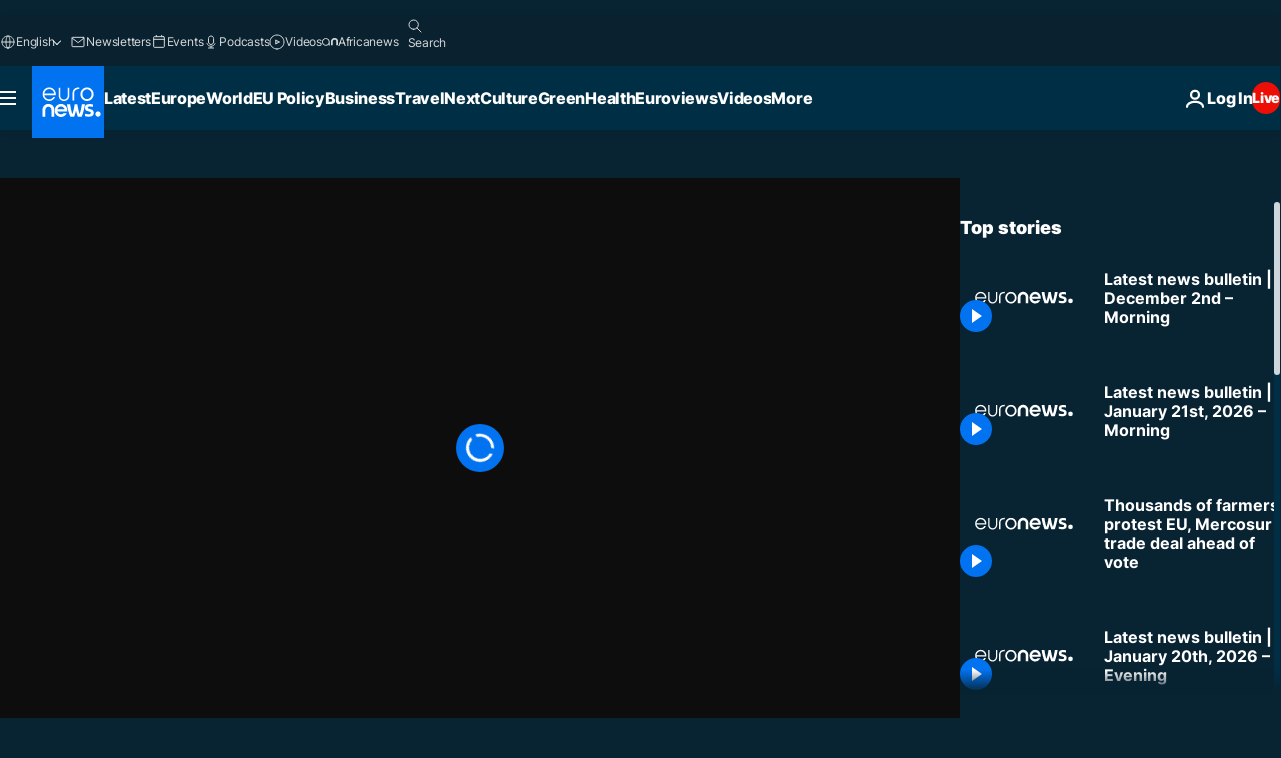

--- FILE ---
content_type: application/javascript
request_url: https://ml314.com/utsync.ashx?pub=&adv=&et=0&eid=84280&ct=js&pi=&fp=&clid=&if=0&ps=&cl=&mlt=&data=&&cp=https%3A%2F%2Fwww.euronews.com%2Fvideo%2F2022%2F12%2F02%2Flatest-news-bulletin-december-2nd-morning&pv=1768984106138_e1po23edm&bl=en-us@posix&cb=4069553&return=&ht=&d=&dc=&si=1768984106138_e1po23edm&cid=&s=1280x720&rp=&v=2.8.0.252
body_size: 759
content:
_ml.setFPI('3658457895904739355');_ml.syncCallback({"es":true,"ds":true});_ml.processTag({ url: 'https://dpm.demdex.net/ibs:dpid=22052&dpuuid=3658457895904739355&redir=', type: 'img' });
_ml.processTag({ url: 'https://idsync.rlcdn.com/395886.gif?partner_uid=3658457895904739355', type: 'img' });
_ml.processTag({ url: 'https://match.adsrvr.org/track/cmf/generic?ttd_pid=d0tro1j&ttd_tpi=1', type: 'img' });
_ml.processTag({ url: 'https://sync.crwdcntrl.net/map/c=6985/tp=BOMB?https://ml314.com/csync.ashx%3Ffp%3D%24%7Bprofile_id%7D%26eid%3D50146%26person_id%3D3658457895904739355', type: 'img' });


--- FILE ---
content_type: application/xml
request_url: https://dmxleo.dailymotion.com/cdn/manifest/video/x8fzzfb.m3u8?af=2%2C7%2C8%2C9&vv=1%2C2%2C3%2C4%2C5%2C6%2C7%2C8%2C11%2C12%2C13%2C14&mm=video%2Fmp4%2Cvideo%2Fwebm%2Caudio%2Fmp4%2Caudio%2Fmpeg%2Caudio%2Faac%2Caudio%2Fmpeg3%2Caudio%2Fmp3%2Caudio%2Fvnd.wave%2Caudio%2Fwav%2Caudio%2Fwave%2Caudio%2Fogg%2Caudio%2Fvorbis%2Cimage%2Fjpeg%2Cimage%2Fpng%2Cimage%2Fwebp%2Cimage%2Fsvg%2Bxml&cse=1jffqmq2489deb4c9a1&rts=586564&rhv=1&cen=prod&cpi=xe2cka&cpt=player&rla=en&cpr=x9oog&eb=https%3A%2F%2Fwww.euronews.com%2Fvideo%2F2022%2F12%2F02%2Flatest-news-bulletin-december-2nd-morning&ps=960x540&td=www.euronews.com&reader_gdpr_flag=0&reader_gdpr_consent=&gdpr_binary_consent=opt-out&gdpr_comes_from_infopack=0&reader_us_privacy=1---&vl=-1&ciid=1jffqmq2489deb4c9a1_VMAP_0_0&cidx=0&sidx=0&vidIdx=0&omp=Dailymotion%2F1.0&omn=0&imal=1&uid_dm=a88ac774-6f42-9a93-409a-0aa3ce7ef412&ccPremium=false&ccCustomParams=6458%252Fen_euronews_new%252Fnews%252Fnews%252Ftop-news-stories-today%2Flng%253Den%2526page%253Darticle%2526video%253Dtrue%2526isBreakingNews%253Dfalse%2526vertical%253Dnews%2526nws_id%253D2139078%2526nwsctr_id%253D7225848%2526article_type%253Dnormal%2526program%253Dtop-news-stories-today%2526video_duration%253D1203120%2526technical_tags%253Deuronews.just-in%25252Ceuronews%25252Ceuronews.replay%2526source%253Deuronews%2526themes%253Dnews%2526tags%253Dnews%25252Cworld-news%25252Ctop-stories%25252Ceuronews-live%2526player_type%253Ddailymotion&3pcb=0&rap=1&apo=monetization&pos=1&pbm=2
body_size: 3736
content:
<?xml version="1.0" encoding="UTF-8"?><vmap:VMAP xmlns:vmap="http://www.iab.net/videosuite/vmap" version="1.0"><vmap:AdBreak breakType="linear" breakId="preroll1" timeOffset="start"><vmap:AdSource id="preroll1"><vmap:VASTAdData><VAST version="3.0"><Ad><InLine><AdSystem>Leo</AdSystem><AdTitle>noad</AdTitle><Extensions><Extension type="dailymotion" source="dailymotion">{"noAd":{"reasonId":1106,"reason":"viewing context|bot-detected"},"inventoryId":"fd1f7be5-a185-42dc-b4d7-4c59e5c63150"}</Extension></Extensions></InLine></Ad></VAST></vmap:VASTAdData></vmap:AdSource><vmap:Extensions><vmap:Extension type="dailymotion" source="dailymotion"><![CDATA[{"timeout":15000}]]></vmap:Extension></vmap:Extensions></vmap:AdBreak><vmap:AdBreak breakType="linear,nonlinear" breakId="midroll1-1" timeOffset="00:05:00" repeatAfter="00:05:00"><vmap:AdSource id="midroll1-1"><vmap:AdTagURI templateType="vast3">https://dmxleo.dailymotion.com/cdn/manifest/video/x8fzzfb.m3u8?auth=[base64]&amp;vo=[MEDIAPLAYHEAD]&amp;vv=1%2C2%2C3%2C4%2C5%2C6%2C7%2C8%2C11%2C12%2C13%2C14&amp;sec=1&amp;rts=586564&amp;rla=en&amp;reader.player=dailymotion&amp;plt=1&amp;cen=prod&amp;3pcb=0&amp;rhv=1&amp;reader_us_privacy=1---&amp;eb=https%3A%2F%2Fwww.euronews.com%2Fvideo%2F2022%2F12%2F02%2Flatest-news-bulletin-december-2nd-morning&amp;dmngv=1.0&amp;dmng=Dailymotion&amp;cpt=player&amp;cpr=x9oog&amp;cpi=xe2cka&amp;battr=9%2C10%2C11%2C12%2C13%2C14%2C17&amp;apo=monetization&amp;pbm=2&amp;mm=video%2Fmp4%2Cvideo%2Fwebm%2Caudio%2Fmp4%2Caudio%2Fmpeg%2Caudio%2Faac%2Caudio%2Fmpeg3%2Caudio%2Fmp3%2Caudio%2Fvnd.wave%2Caudio%2Fwav%2Caudio%2Fwave%2Caudio%2Fogg%2Caudio%2Fvorbis%2Cimage%2Fjpeg%2Cimage%2Fpng%2Cimage%2Fwebp%2Cimage%2Fsvg%2Bxml&amp;lnrt=1&amp;dlvr=1%2C2&amp;cse=1jffqmq2489deb4c9a1&amp;cbrs=1&amp;r=v</vmap:AdTagURI></vmap:AdSource><vmap:Extensions><vmap:Extension type="dailymotion" source="dailymotion"><![CDATA[{"timeout":15000}]]></vmap:Extension></vmap:Extensions></vmap:AdBreak><vmap:Extensions><vmap:Extension type="dailymotion" source="dmx"><![CDATA[{"asid":119}]]></vmap:Extension></vmap:Extensions></vmap:VMAP>